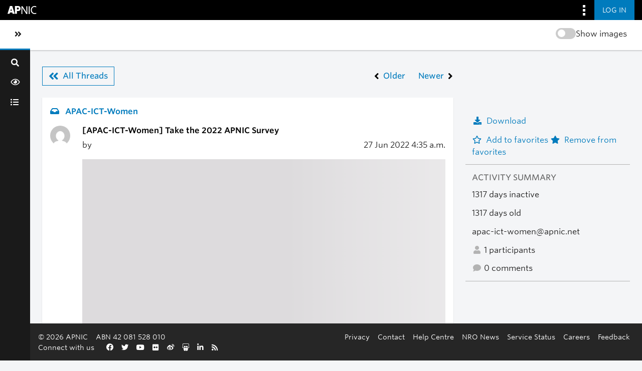

--- FILE ---
content_type: text/html; charset=utf-8
request_url: https://orbit.apnic.net/hyperkitty/list/apac-ict-women@apnic.net/thread/4UXXJ2LDKE4VVBE2IEJKLNFYLOUG64AE/
body_size: 5927
content:







<!DOCTYPE html>
<html lang="en-au">
<head>
    <meta http-equiv="Content-Type" content="text/html; charset=UTF-8"/>
    <meta name="viewport" content="width=device-width, initial-scale=1.0"/>
    <meta name="ROBOTS" content="INDEX, FOLLOW"/>
    <title>
Take the 2022 APNIC Survey - APAC-ICT-Women - 
Orbit

</title>
    <meta name="author" content=""/>
    <meta name="dc.language" content="en"/>
    <meta name="viewport"
          content="width=device-width, initial-scale=1">
    <meta name="description"
          content="Where the APNIC community connect, discuss and share information">
    <link rel="stylesheet" href="/static/CACHE/css/output.255f5d8c939d.css" type="text/css" media="all">

    <link rel="stylesheet" type="text/css" media="all" href="/static/community/frontend/css/community.5dc2fee3c7ce.css"/>

    <link rel="apple-touch-icon-precomposed"
          sizes="114x114"
          href="https://www.apnic.net/apple-touch-icon-114x114.png">
    <link rel="apple-touch-icon-precomposed"
          sizes="72x72"
          href="https://www.apnic.net/apple-touch-icon-72x72.png">
    <link rel="apple-touch-icon-precomposed"
          sizes="144x144"
          href="https://www.apnic.net/apple-touch-icon-144x144.png">
    <link rel="apple-touch-icon-precomposed"
          sizes="120x120"
          href="https://www.apnic.net/apple-touch-icon-120x120.png">
    <link rel="apple-touch-icon-precomposed"
          sizes="152x152"
          href="https://www.apnic.net/apple-touch-icon-152x152.png">
    <link rel="icon"
          type="image/png"
          href="https://www.apnic.net/favicon-32x32.png"
          sizes="32x32">
    <link rel="icon"
          type="image/png"
          href="https://www.apnic.net/favicon-16x16.png"
          sizes="16x16">

    <link rel="stylesheet"
          type="text/css"
          href="https://webdist.data.apnic.net/web-framework-theme/9.0.12/css/theme-app.min.css"
          integrity="sha384-316S4497f/x0B2Abw90ogXOiOBpskCDRWfjHQry4kxZh0KuE8VOGfgrvH+L+PCEn"
          crossorigin="anonymous"
    />

    <link rel="stylesheet"
          id="apnic-cloud-typography-css"
          href="https://www.apnic.net/fonts/835628/D99FF905ACA9D69D2.css"
          type="text/css"
          media="all"
    >

     
    
    


    
        <!-- Google Tag Manager -->
        <script>(function (w, d, s, l, i) {
            w[l] = w[l] || [];
            w[l].push({
                'gtm.start':
                    new Date().getTime(), event: 'gtm.js'
            });
            var f = d.getElementsByTagName(s)[0],
                j = d.createElement(s), dl = l != 'dataLayer' ? '&l=' + l : '';
            j.async = true;
            j.src =
                'https://www.googletagmanager.com/gtm.js?id=' + i + dl;
            f.parentNode.insertBefore(j, f);
        })(window, document, 'script', 'dataLayer', 'GTM-MVL93JL');</script>
        <!-- End Google Tag Manager -->
    
</head>
<body class="app-body has-omnibar-fixed-top" style="padding-top: 40px;">

    <!-- Google Tag Manager (noscript) -->
    <noscript>
        <iframe src="https://www.googletagmanager.com/ns.html?id=GTM-MVL93JL" height="0" width="0"
                style="display:none;visibility:hidden"></iframe>
    </noscript>
    <!-- End Google Tag Manager (noscript) -->

<div id="app">
    

    <a id="skippy" class="sr-only sr-only-focusable" href="#page-content-wrapper">
        <div class="container-fluid">
            <span class="skiplink-text">Skip to main content</span>
        </div>
    </a>
    <button class="co-back-to-top"><i class="fa fa-chevron-circle-up" aria-hidden="true"></i> Back to the top</button>
    <nav class="omnibar omnibar--fixed-top">
        <div class="container omnibar__container omnibar__container--full-width">
            <div class="omnibar__group-left">
                <div class="omnibar-logo__container">
                    <a href="https://www.apnic.net/">
                        <img class="omnibar-logo__image"
                             src="https://webdist.data.apnic.net/web-framework-theme/9.0.12/images/apnic-reverse.svg"
                             alt="APNIC Home">
                    </a>
                </div>
            </div>
            <div class="omnibar__group-right">
                <div class="dropdown">
                    <button class="omnibar-hamburger__toggle omnibar-hamburger__toggle--desktop dropdown-toggle"
                            id="omnibarHamburgerButton" data-toggle="dropdown" aria-haspopup="true"
                            aria-expanded="false">
                        <img class="omnibar-hamburger__icon"
                             src="https://webdist.data.apnic.net/web-framework-theme/9.0.12/images/icon-square-kebab.svg"
                             aria-hidden="true" alt="">
                    </button>
                    <div class="dropdown-menu dropdown-menu-right omnibar-quick-links__wrap"
                         aria-labelledby="omnibarHamburgerButton" style="display: none;">
                        <a class="dropdown-item omnibar-quick-links__link" href="https://my.apnic.net/">MyAPNIC</a>
                        <a class="dropdown-item omnibar-quick-links__link" href="https://academy.apnic.net/">Academy</a>
                        <a class="dropdown-item omnibar-quick-links__link" href="https://blog.apnic.net/">Blog</a>
                        <a class="dropdown-item omnibar-quick-links__link" href="https://rex.apnic.net/">REx</a>
                        <a class="dropdown-item omnibar-quick-links__link" href="https://netox.apnic.net/">NetOX</a>
                        <a class="dropdown-item omnibar-quick-links__link" href="https://dash.apnic.net/">DASH</a>
                    </div>
                </div>

                
                    <form action="/accounts/okta/login/?process=login&next=/hyperkitty/list/apac-ict-women%40apnic.net/thread/4UXXJ2LDKE4VVBE2IEJKLNFYLOUG64AE/" method="POST">
                        <input type="hidden" name="csrfmiddlewaretoken" value="v3LOtfqE3bCicw2yZqZA1agnCyaneAJT33IwBTM9AQn4oChvQfzleJ6Yr1QCFsUn">
                        <button class="omnibar-primary-action__button">
                            <span class="omnibar-primary-action__button-text">Log in</span>
                        </button>
                    </form>
                
            </div>
        </div>
    </nav>
    <wrapper-view v-slot:default="slotProps" id="wrapper">
        <sidebar-view style="display: none;">
            <div class="sidebar-brand d-flex">
                <div class="d-flex flex-fill align-items-start align-items-md-center">
                    <a class="navbar-brand h4 text-left text-md-center" href="/">Orbit</a>
                </div>
                <div @click="slotProps.toggledCollapse()" class="d-flex" style="align-items: center;">
                    <a href="#menu-toggle-sidebar" class="btn" id="menu-toggle-sidebar"
                       aria-label="Toggle sidebar navigation">
                        <span class="sr-only">Toggle sidebar navigation</span>
                        <span><i class="fas fa-angle-double-left"></i></span>
                    </a>
                </div>
            </div>
            <div id="sidebar">
                <form class="searchbox" method="get" action="/hyperkitty/search" role="search">
                    <label for="search-by"><i class="fa fa-search"></i></label>
                    <input
                            data-ref="searchbox-input"
                            type="search"
                            id="search-by"
                            name="q"
                            
                            placeholder="Search..."
                            aria-label="Search"
                            autocomplete="off"
                    >
                    <span data-ref="searchbox-clear" style="display: none;">
                            <i class="fa fa-close"></i>
                        </span>
                </form>
                <button class="search-btn w-100 nav-tooltip right" data-title="Search" data-ref="search-btn">
                    <span class=" fa fa-search"></span>
                </button>
                <ul class="nav flex-column nav-pills">
                    <div class="toggle-container-sidebar" style="display: none">
                        <blur-image-toggle></blur-image-toggle>
                    </div>
                    <li class="nav-item nav-tooltip right" data-title="News Feed">
                        <a class="nav-link"
                           href="/news-feed/">
                            <span class="fa fa-eye"></span>
                            <span class="nav-item-text">News Feed</span>
                        </a>
                    </li>
                    

                    
                        <li class="nav-item nav-tooltip right" data-title="All Mailing Lists">
                            <a class="nav-link"
                               href="/mailinglists/">
                                <span class="fa fa-list-ul"></span>
                                <span class="nav-item-text">All Mailing Lists</span>
                            </a>
                        </li>
                    

                    

                    

                     

                    
                    
                </ul>
            </div>
        </sidebar-view>
        <main id="page-content-wrapper">
            <div class="contextual">
                <div class="contextual__container contextual__container--full-width">
                    <div class="container_group-left">
                        <a class="contextual__h1-link contextual__h1-link--mobile-only" href="/">
                            <h1 class="contextual__h1">Orbit</h1>
                        </a>
                    </div>
                    <div class="container_group-right">
                        <section-title-view section-title="">
                            <blur-image-toggle></blur-image-toggle>
                        </section-title-view>
                        <div class="dropdown omnibar-contextual-search__dropdown">
                            <a class="btn btn-secondary dropdown-toggle omnibar-contextual-search__toggle" href="#"
                               role="button" id="mobileContextualSearch" data-bs-toggle="dropdown"
                               aria-expanded="false">
                                <span class="omnibar-contextual-search__toggle-text--toggled">Close Search</span>
                            </a>
                            <div class="dropdown-menu omnibar-contextual-search__wrap"
                                 aria-labelledby="mobileContextualSearch" style="display: none;">
                                <form class="form-inline omnibar-contextual-search__form" method="get"
                                      action="/hyperkitty/search">
                                    <div class="input-group w-100">
                                        <label class="sr-only" for="contextualSearchInput">Search</label>
                                        <input
                                                type="text"
                                                class="form-control omnibar-contextual-search__input"
                                                id="contextualSearchInput"
                                                name="q"
                                                
                                                placeholder="Search"
                                        >
                                        <i class="fas fa-search omnibar-contextual-search__icon"></i>
                                    </div>
                                </form>
                            </div>
                        </div>
                        <mobile-navbar-view></mobile-navbar-view>
                    </div>
                </div>
            </div>


            <div class="main-content-container container-fluid p-4">
                

                <div class="modal fade" tabindex="-1" role="dialog" id="keyboard-shortcuts">
                    <div class="modal-dialog" role="document">
                        <div class="modal-content">
                            <div class="modal-header">
                                <button type="button" class="close" data-dismiss="modal" aria-label="Close"><span
                                        aria-hidden="true">&times;</span></button>
                                <h4 class="modal-title">Keyboard Shortcuts</h4>
                            </div>
                            <div class="modal-body">
                                <h3>Thread View</h3>
                                <ul>
                                    <li><code>j</code>: Next unread message </li>
                                    <li><code>k</code>: Previous unread message </li>
                                    <li><code>j a</code>: Jump to all threads
                                    <li><code>j l</code>: Jump to MailingList overview
                                </ul>
                            </div>
                        </div><!-- /.modal-content -->
                    </div><!-- /.modal-dialog -->
                </div><!-- /.modal -->

                

<div class="single-thread-view d-flex flex-column align-items-center"
     data-ref="thread-view-container"
     data-mailing-list-url="/mailing-list/apac-ict-women@apnic.net/"
     data-mailing-list-name="APAC-ICT-Women"
>
    <div class="single-thread-view__row w-100 d-flex flex-column flex-md-row">
        <div class="flex-fill single-thread-view__content">
            <div class="mb-4"
                 data-ref="back-to-news-feed-link"
                 style="display: none;"
            >
                <i class="fas fa-angle-left mr-3"></i><a href="/news-feed/" class="co-back-to-link">Back to News Feed</a>
            </div>
            <div class="d-none justify-content-between align-items-center mb-4 single-thread-view__nav-from-mlist"
                 data-ref="all-threads-button"
            >
                <div>
                    <a href="/mailing-list/apac-ict-women@apnic.net/latest" class="btn btn-outline-primary d-flex align-items-center">
                        <i class="fa fa-angle-double-left mr-2" aria-hidden="true"></i>
                        <span>
                            All Threads
                        </span>
                    </a>
                </div>
                <div class="d-flex">
                    
                    
                    <a id="prev-thread" class="btn btn-link d-flex align-items-center p-0"
                       title="Take the 2022 APNIC Survey — your views matter"
                       href="/hyperkitty/list/apac-ict-women@apnic.net/thread/4XHJO5TQIDZQQ7CGIQAILFFCCYCIWD4A/"
                    >
                        <i class="fa fa-angle-left mr-2" aria-hidden="true"></i>
                        <span>Older</span>
                    </a>
                    
                    
                    <a id="next-thread" class="btn btn-link d-flex align-items-center p-0 ml-4"
                       title="Great blog by Sayda Kamrun Jahan Ripa about Women in ICT: Internet governance"
                       href="/hyperkitty/list/apac-ict-women@apnic.net/thread/DLQRFSVQQILRYOFYISJFESZ3TN6GPCHL/"
                    >
                        <span class="mr-2">Newer</span>
                        <i class="fa fa-angle-right" aria-hidden="true"></i>
                    </a>
                    
                    
                </div>
            </div>
            






<div class="email mb-1">
    <div class="message content-section mb-1" id="4UXXJ2LDKE4VVBE2IEJKLNFYLOUG64AE">
        <div class="message__mailing-list mb-3">
            <a href="/mailing-list/apac-ict-women@apnic.net/">
                <i aria-hidden="true" class="fa fa-inbox mr-2"></i>
                <span>
                    
                    APAC-ICT-Women
                    
                </span>
            </a>
        </div>
        <div class="d-flex mb-2">
            <div class="message__avatar d-none d-md-block flex-fill">
                <img class="gravatar" src="https://secure.gravatar.com/avatar/1dd5e21bc832a26119cf07345131f004.jpg?s=40&amp;d=mm&amp;r=g" width="40" height="40" alt="" />
            </div>
            <div class="message__content flex-fill">
                <h3 class="message__content__subject mb-2">
                    <plain-text-view text="%5BAPAC-ICT-Women%5D%20Take%20the%202022%20APNIC%20Survey"/>
                </h3>
                <div class="d-flex flex-column flex-md-row justify-content-between mb-3">
                    <message-sender-view message-id-hash="4UXXJ2LDKE4VVBE2IEJKLNFYLOUG64AE" m-list-fqdn="apac-ict-women@apnic.net"></message-sender-view>
                    <div>
                        27 Jun
                        
                        2022
                        
                        <span title="Sender's time: June 27, 2022, 4:35 a.m.">4:35 a.m.</span>
                    </div>
                </div>
                <div>

                    <thread-message-view mlist-name="apac-ict-women@apnic.net" email-message-id-hash="4UXXJ2LDKE4VVBE2IEJKLNFYLOUG64AE"></thread-message-view>

                     
                    <div class="attachments">
                        <p class="attachments">Attachments:</p>
                        <ul class="attachments-list list-unstyled">
                            
                            <li>
                                <button type="button" id="attachmentPreviewModal" style="border: none; color: #007bbd; background-color: white">smime.p7s</button>
                                (application/pkcs7-signature &mdash; 6.3 KB)
                            </li>
                            <div class="modal-container" id="modalAttachment1">
                                <div class="modal-attachment-header">
                                    <div class="attachment-type">
                                        
                                        <img src="/static/community/img/file-icon.872e7c55c694.png" alt="file-icon"/>
                                        
                                        <div class="attachment-info">
                                            <span class="attachment-type-title">
                                                smime.p7s
                                            </span>
                                            <span class="attachment-type-size">
                                                6.3 KB
                                            </span>
                                        </div>
                                    </div>
                                    <div class="modal-attachment-action">
                                        <button type="button" class="download-button" id="downloadModalBtn"
                                                style="border: none; background: none; padding: 0;">
                                            <a href="/hyperkitty/list/apac-ict-women@apnic.net/message/4UXXJ2LDKE4VVBE2IEJKLNFYLOUG64AE/attachment/2/smime.p7s" target="_blank">
                                                <img
                                                        src="/static/community/img/cloud-download-alt.d7c191c14587.png"
                                                        alt="cloud-download-alt"
                                                        width="24px"
                                                        height="24px"
                                                />
                                            </a>
                                        </button>
                                        <button type="button" class="close-button" id="closeModalBtn"
                                                style="border: none; background: none; padding: 0;">
                                            <img src="/static/community/img/x-close.79c5553e51b9.png"
                                                 alt="x-close"
                                                 width="24px"
                                                 height="24px"
                                            />
                                        </button>
                                    </div>
                                </div>
                                
                                <div class="attachment-container">
                                    <div class="attachment-content">
                                        <img src="/static/community/img/file.b81ebb3b075e.png" alt="file"
                                             style="margin-bottom: 9px;"/>
                                        <div>
                                            smime.p7s
                                        </div>
                                        <div>
                                            6.3 KB
                                        </div>
                                    </div>
                                    <div>
                                        <p style="margin-bottom: 32px; font-size: 16px; line-height: 24px;">This file
                                            cannot be previewed. Would you like to download the attachment?</p>

                                        <a href="/hyperkitty/list/apac-ict-women@apnic.net/message/4UXXJ2LDKE4VVBE2IEJKLNFYLOUG64AE/attachment/2/smime.p7s"
                                           target="_blank">
                                            <button type="button"
                                                    style="width: 126px; display: inline-flex; padding: 8px 14px; justify-content: center; align-items: center; gap: 8px;">

                                                <img src="/static/community/img/cloud-download-alt-dark.29a8a548f4a1.png"
                                                     alt="cloud-download-alt-dark"/>
                                                Download

                                            </button>
                                        </a>
                                    </div>
                                </div>
                            
                                
                              </div>
                            
                        </ul>
                    </div>
                    

                </div>
            </div>
        </div>
        <div class="d-flex message__activity">
          
          
            <vote-view
              message-id-hash="4UXXJ2LDKE4VVBE2IEJKLNFYLOUG64AE"
              mlist-name="apac-ict-women@apnic.net"
              likes="0"
              dislikes="0"
              :enabled="false"
            >
            </vote-view>
            
            <div class="ml-4">
                <span class="mr-2"><i class="fa fa-fw fa-user"></i> 1</span>
                <span><i class="fa fa-fw fa-comment"></i> 0</span>
            </div>
            <div class="ml-4">
                <report-post-user-modal-view m-list="apac-ict-women.apnic.net" id-hash="4UXXJ2LDKE4VVBE2IEJKLNFYLOUG64AE"></report-post-user-modal-view>
            </div>
        </div>
    </div>
    <div class="reply-form content-section email-info">
        
        
        <a class="reply reply-mailto" title="Sign in to reply online"
           href="mailto:apac-ict-women@apnic.net?Subject=Re%3A%20%5BAPAC-ICT-Women%5D%20Take%20the%202022%20APNIC%20Survey&amp;In-Reply-To=&lt;F24F4B04-94BD-4924-9C4A-C604E1FB9FBF%40apnic.net&gt;">
            <i class="fa fa-reply"></i>
            Reply
        </a>
        
        
    </div>
</div>

            <div class="content-section replies sort-by-thread">
               <reply-list-view m-list="apac-ict-women@apnic.net" thread-id="66284"
                                user-email="" mlist-fqdn="apac-ict-women.apnic.net"
                                mlist-id="49"></reply-list-view>
            </div>
        </div>
        <div class="flex-fill single-thread-view__thread-stats pl-0 pl-md-4">
            




<!-- right column -->

<section>
    <ul class="single-thread-view__thread-stats__list-text">
        
        <li>
            <thread-mbox-download-button-view
              mlist-id="apac-ict-women@apnic.net"
              thread-id-hash="4UXXJ2LDKE4VVBE2IEJKLNFYLOUG64AE"
            />
        </li>
        
        <li>
            <form id="fav_form" name="favorite" method="post" class="favorite"
                  action="/hyperkitty/list/apac-ict-women@apnic.net/thread/4UXXJ2LDKE4VVBE2IEJKLNFYLOUG64AE/favorite">
                <input type="hidden" name="csrfmiddlewaretoken" value="v3LOtfqE3bCicw2yZqZA1agnCyaneAJT33IwBTM9AQn4oChvQfzleJ6Yr1QCFsUn">
                <input type="hidden" name="action" value="add" />
                <a href="#AddFav" class="notsaved disabled" title="You must be logged-in to have favorites.">
                    <i class="fa fa-fw fa-star-o mr-2"></i>Add to favorites
                </a>
                <a href="#RmFav" class="saved">
                    <i class="fa fa-fw fa-star mr-2"></i>Remove from favorites
                </a>
            </form>
        </li>
    </ul>

    <h3>Activity Summary</h3>
    <ul class="single-thread-view__thread-stats__list-text">
        <li>1317 days inactive</li>
        <li>1317 days old</li>
        <li>apac-ict-women@apnic.net</li>
        <li>
            <i class="fa fa-fw fa-user"></i>
            1 participants
        </li>
        <li>
            <i class="fa fa-fw fa-comment"></i>
            0 comments
        </li>
    </ul>

    

    <thread-participants-view thread-id-hash="4UXXJ2LDKE4VVBE2IEJKLNFYLOUG64AE" m-list-fqdn="apac-ict-women@apnic.net"></thread-participants-view>
</section>

        </div>
    </div>
    <div class="single-thread-view__row w-100 mt-4"
         data-ref="back-to-news-feed-link"
         style="display:none;"
    >
        <i class="fas fa-angle-left mr-3"></i>
        <a href="/news-feed/" class="co-back-to-link">Back to News Feed</a>
    </div>
    <div class="single-thread-view__row w-100 mt-4"
         data-ref="back-to-mlist"
         style="display:none;"
    >
        <i class="fas fa-angle-left mr-3"></i>
        <a href="/mailing-list/apac-ict-women@apnic.net/" class="co-back-to-link">
            Back to APAC-ICT-Women
        </a>
    </div>
</div>

<!-- end of content -->

            </div>

        </main>
        <footer-view></footer-view>
    </wrapper-view>
</div>
<script type="text/javascript"
        src="https://webdist.data.apnic.net/web-framework-theme/9.0.12/js/theme.min.js"
        integrity="sha384-021PHulbfdkxdg187UJ3YMh2/6WVjA7yOhs/JC+iXkyAnnugDDnCgQczF3NejoIZ"
        crossorigin="anonymous"></script>
<script type="text/javascript" src="/static/hyperkitty/libs/jquery/jquery-ui-1.10.3.custom.min.521dfbe0d328.js"></script>
<script type="module" src="/static/community/frontend/js/chunk-vendors.a5ec1f63cd54.js"></script>
<script type="module" src="/static/community/frontend/js/chunk-common.bea6b346677d.js"></script>
<script type="module" src="/static/community/frontend/js/community.040bdef54449.js"></script>
<script src="/static/CACHE/js/output.67221c050249.js"></script>
<script src="/static/CACHE/js/output.5d05bfeac1fc.js" defer></script>



<script type="text/javascript">
    $(document).ready(function() {
        //enable tooltips for thread buttons
        $("btn#next-thread").tooltip();
        $("btn#prev-thread").tooltip();

        setup_category();
        setup_tags();
        setup_favorites();
        // Hide quotes by default in the thread view
        fold_quotes("div.container");
        // Load the replies
        setup_unreadnavbar("#unreadnavbar");
        setup_thread_keyboard_shortcuts();
    });
</script>



</body>
</html>
